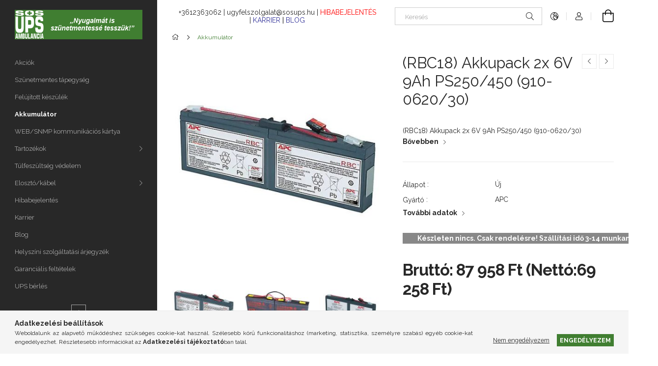

--- FILE ---
content_type: application/javascript
request_url: https://www.sosups.com/!common_packages/jquery/plugins/hoverintent/hoverintent.js?mod_time=1682493235
body_size: 584
content:
/**
* hoverIntent r5 // 2007.03.27 // jQuery 1.1.2+
* <http://cherne.net/brian/resources/jquery.hoverIntent.html>
* 
* @param  f  onMouseOver function || An object with configuration options
* @param  g  onMouseOut function  || Nothing (use configuration options object)
* @author    Brian Cherne <brian@cherne.net>
*/
(function($){$.fn.hoverIntent=function(f,g){var cfg={sensitivity:7,interval:100,timeout:0};cfg=$.extend(cfg,g?{over:f,out:g}:f);var cX,cY,pX,pY;var track=function(ev){cX=ev.pageX;cY=ev.pageY;};var compare=function(ev,ob){ob.hoverIntent_t=clearTimeout(ob.hoverIntent_t);if((Math.abs(pX-cX)+Math.abs(pY-cY))<cfg.sensitivity){$(ob).unbind("mousemove",track);ob.hoverIntent_s=1;return cfg.over.apply(ob,[ev]);}else{pX=cX;pY=cY;ob.hoverIntent_t=setTimeout(function(){compare(ev,ob);},cfg.interval);}};var delay=function(ev,ob){ob.hoverIntent_t=clearTimeout(ob.hoverIntent_t);ob.hoverIntent_s=0;return cfg.out.apply(ob,[ev]);};var handleHover=function(e){var p=(e.type=="mouseover"?e.fromElement:e.toElement)||e.relatedTarget;while(p&&p!=this){try{p=p.parentNode;}catch(e){p=this;}}if(p==this){return false;}var ev=jQuery.extend({},e);var ob=this;if(ob.hoverIntent_t){ob.hoverIntent_t=clearTimeout(ob.hoverIntent_t);}if(e.type=="mouseover"){pX=ev.pageX;pY=ev.pageY;$(ob).bind("mousemove",track);if(ob.hoverIntent_s!=1){ob.hoverIntent_t=setTimeout(function(){compare(ev,ob);},cfg.interval);}}else{$(ob).unbind("mousemove",track);if(ob.hoverIntent_s==1){ob.hoverIntent_t=setTimeout(function(){delay(ev,ob);},cfg.timeout);}}};return this.mouseover(handleHover).mouseout(handleHover);};})(jQuery);